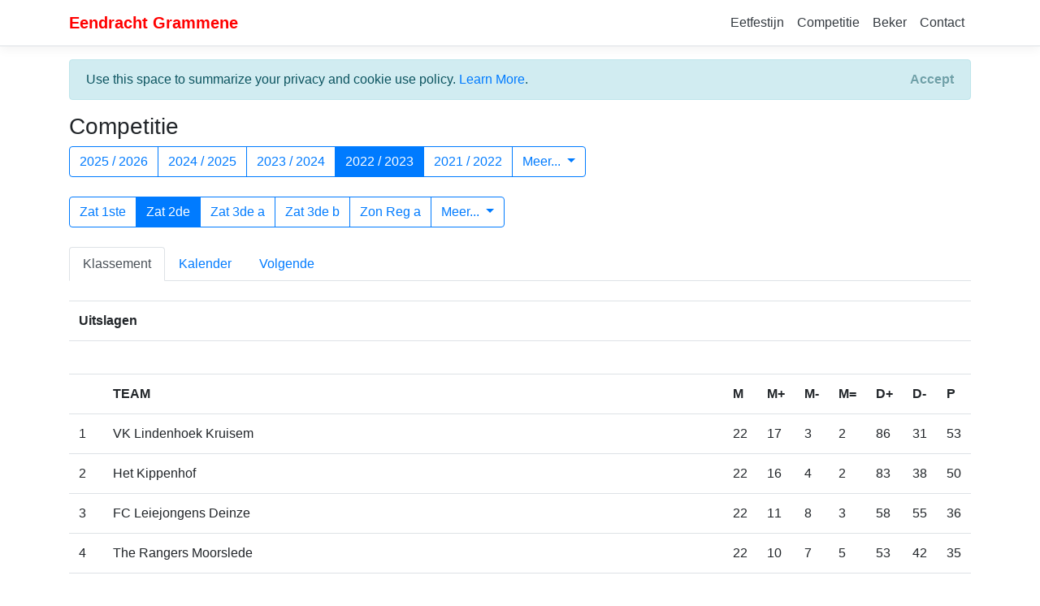

--- FILE ---
content_type: text/html; charset=utf-8
request_url: https://www.eendrachtgrammene.be/Vlvb?SeasonKey=20222023
body_size: 42404
content:
<!DOCTYPE html>
<html>
<head>
    <meta charset="utf-8" />
    <meta name="viewport" content="width=device-width, initial-scale=1.0" />
    <title>Eendracht Grammene - Competitie</title>

    
    
        <link rel="stylesheet" href="https://cdnjs.cloudflare.com/ajax/libs/twitter-bootstrap/4.6.0/css/bootstrap.min.css"
              integrity="sha512-P5MgMn1jBN01asBgU0z60Qk4QxiXo86+wlFahKrsQf37c9cro517WzVSPPV1tDKzhku2iJ2FVgL67wG03SGnNA=="
              crossorigin="anonymous" referrerpolicy="no-referrer" />
        <link rel="stylesheet" href="https://cdnjs.cloudflare.com/ajax/libs/jqueryui/1.12.1/themes/base/jquery-ui.min.css"
              integrity="sha512-okE4owXD0kfXzgVXBzCDIiSSlpXn3tJbNodngsTnIYPJWjuYhtJ+qMoc0+WUwLHeOwns0wm57Ka903FqQKM1sA=="
              crossorigin="anonymous" />
    
    <link rel="stylesheet" href="/css/site.css?v=79027eB9oGVrAmbrD8ZEN316wBiLRiF0KOsjvoQ_qyE" />
</head>
<body>
    <header>
        <nav class="navbar navbar-expand-sm navbar-toggleable-sm navbar-light bg-white border-bottom box-shadow mb-3">
            <div class="container">
                <a class="navbar-brand" href="/"><strong style="color:Red;">Eendracht Grammene</strong></a>
                <button class="navbar-toggler" type="button" data-toggle="collapse" data-target=".navbar-collapse" aria-controls="navbarSupportedContent"
                        aria-expanded="false" aria-label="Toggle navigation">
                    <span class="navbar-toggler-icon"></span>
                </button>
                <div class="navbar-collapse collapse d-sm-inline-flex flex-sm-row-reverse">
                    <ul class="navbar-nav">
    <li class="nav-item">
        <a class="nav-link text-dark" href="/eetfestijn">Eetfestijn</a>
    </li>
    <li class="nav-item">
        <a class="nav-link text-dark" href="/competitie">Competitie</a>
    </li>
    <li class="nav-item">
        <a class="nav-link text-dark" href="/beker">Beker</a>
    </li>
    <li class="nav-item">
        <a class="nav-link text-dark" href="/contact">Contact</a>
    </li>
</ul>
                    <ul class="navbar-nav flex-grow-1">
                        <li class="nav-item">
                        </li>
                    </ul>
                </div>
            </div>
        </nav>
    </header>
    <div class="container">
        

    <div id="cookieConsent" class="alert alert-info alert-dismissible fade show" role="alert">
        Use this space to summarize your privacy and cookie use policy. <a href="/home/privacy">Learn More</a>.
        <button type="button" class="accept-policy close" data-dismiss="alert" aria-label="Close" data-cookie-string=".AspNet.Consent=yes; expires=Thu, 14 Jan 2027 09:55:49 GMT; path=/; secure; samesite=none">
            <span aria-hidden="true">Accept</span>
        </button>
    </div>
    <script>
        (function () {
            var button = document.querySelector("#cookieConsent button[data-cookie-string]");
            button.addEventListener("click", function (event) {
                document.cookie = button.dataset.cookieString;
            }, false);
        })();
    </script>

        <main role="main" class="pb-3">
            
<div class="row">
    <div class="col-md-12">
        <h3>Competitie</h3>
    </div>
</div>
<div class="row">
    <div class="col-md-12">
        <div class="btn-group" role="group" aria-label="Seizoenen">
                <a class="btn btn-outline-primary " href="/competitie?SeasonKey=20252026">2025 / 2026</a>
                <a class="btn btn-outline-primary " href="/competitie?SeasonKey=20242025">2024 / 2025</a>
                <a class="btn btn-outline-primary " href="/competitie?SeasonKey=20232024">2023 / 2024</a>
                <a class="btn btn-outline-primary active" href="/competitie?SeasonKey=20222023">2022 / 2023</a>
                <a class="btn btn-outline-primary " href="/competitie?SeasonKey=20212022">2021 / 2022</a>
            <div class="btn-group" role="group">
                <button type="button" class="btn btn-outline-primary dropdown-toggle" data-toggle="dropdown" aria-expanded="false">
                    Meer...
                </button>
                <div class="dropdown-menu">
                        <a class="dropdown-item" href="/competitie?SeasonKey=20202021">2020 / 2021</a>
                        <a class="dropdown-item" href="/competitie?SeasonKey=20192020">2019 / 2020</a>
                        <a class="dropdown-item" href="/competitie?SeasonKey=20182019">2018 / 2019</a>
                        <a class="dropdown-item" href="/competitie?SeasonKey=20172018">2017 / 2018</a>
                        <a class="dropdown-item" href="/competitie?SeasonKey=20162017">2016 / 2017</a>
                        <a class="dropdown-item" href="/competitie?SeasonKey=20152016">2015 / 2016</a>
                        <a class="dropdown-item" href="/competitie?SeasonKey=20142015">2014 / 2015</a>
                        <a class="dropdown-item" href="/competitie?SeasonKey=20132014">2013 / 2014</a>
                        <a class="dropdown-item" href="/competitie?SeasonKey=20122013">2012 / 2013</a>
                        <a class="dropdown-item" href="/competitie?SeasonKey=20112012">2011 / 2012</a>
                </div>
            </div>
        </div>
    </div>
</div>
<br />
<div class="row">
    <div class="col-md-12">
        <div class="btn-group" role="group" aria-label="Seizoenen">
                <a class="btn btn-outline-primary " href="/competitie?SeasonKey=20222023&LeagueKey=za1">Zat 1ste</a>
                <a class="btn btn-outline-primary active" href="/competitie?SeasonKey=20222023&LeagueKey=za2">Zat 2de</a>
                <a class="btn btn-outline-primary " href="/competitie?SeasonKey=20222023&LeagueKey=za3a">Zat 3de a</a>
                <a class="btn btn-outline-primary " href="/competitie?SeasonKey=20222023&LeagueKey=za3b">Zat 3de b</a>
                <a class="btn btn-outline-primary " href="/competitie?SeasonKey=20222023&LeagueKey=zorega">Zon Reg a</a>
            <div class="btn-group" role="group">
                <button type="button" class="btn btn-outline-primary dropdown-toggle" data-toggle="dropdown" aria-expanded="false">
                    Meer...
                </button>
                <div class="dropdown-menu">
                        <a class="dropdown-item" href="/competitie?SeasonKey=20222023&LeagueKey=zoregb">Zon Reg b</a>
                        <a class="dropdown-item" href="/competitie?SeasonKey=20222023&LeagueKey=zopo1">Zon PO1</a>
                        <a class="dropdown-item" href="/competitie?SeasonKey=20222023&LeagueKey=zopo2">Zon PO2</a>
                        <a class="dropdown-item" href="/competitie?SeasonKey=20222023&LeagueKey=zopo3">Zon PO3</a>
                </div>
            </div>
        </div>
    </div>
</div>
<br />
<div class="row">
    <div class="col-md-12">
        <div>
            <ul class="nav nav-tabs" role="tablist">
                <li class="nav-item active">
                    <a class="nav-link active" data-toggle="tab" href="#ranking" role="tab">Klassement</a>
                </li>
                <li class="nav-item">
                    <a class="nav-link" data-toggle="tab" href="#calendar" role="tab">Kalender</a>
                </li>
                <li class="nav-item">
                    <a class="nav-link" data-toggle="tab" href="#next" role="tab">Volgende</a>
                </li>
            </ul>
        </div>
        <div class="tab-content">
            <div class="tab-pane active" id="ranking" role="tabpanel"><br /><table class="table table-hover">
<tr>
<td colspan="8"><strong>Uitslagen</strong></td>
</tr>
<tr><td width="10%" align="center"></td><td width="10%" align="center"></td><td width="10%" align="center"></td><td width="30%" align="right"></td><td width="4%" align="right"></td><td width="2%" align="center"></td><td width="4%" align="left"></td><td width="30%" align="left"></td></tr></table><table class="table table-hover">
<tr>
<td width='40'></td><td><strong>TEAM</strong></td><td width='40'><strong>M</strong></td><td width='40'><strong>M+</strong></td><td width='40'><strong>M-</strong></td><td width='40'><strong>M=</strong></td><td width='40'><strong>D+</strong></td><td width='40'><strong>D-</strong></td><td width='40'><strong>P</strong></td></tr>
<tr>
<td>1</td><td>VK Lindenhoek Kruisem</td><td>22</td><td>17</td><td>3</td><td>2</td><td>86</td><td>31</td><td>53</td></tr>
<tr>
<td>2</td><td>Het Kippenhof</td><td>22</td><td>16</td><td>4</td><td>2</td><td>83</td><td>38</td><td>50</td></tr>
<tr>
<td>3</td><td>FC Leiejongens Deinze</td><td>22</td><td>11</td><td>8</td><td>3</td><td>58</td><td>55</td><td>36</td></tr>
<tr>
<td>4</td><td>The Rangers Moorslede</td><td>22</td><td>10</td><td>7</td><td>5</td><td>53</td><td>42</td><td>35</td></tr>
<tr>
<td>5</td><td>Olympic Comines</td><td>22</td><td>9</td><td>10</td><td>3</td><td>50</td><td>54</td><td>30</td></tr>
<tr>
<td>6</td><td>FC De Zandvlooi Kruish.</td><td>22</td><td>9</td><td>10</td><td>3</td><td>40</td><td>56</td><td>30</td></tr>
<tr>
<td>7</td><td>FC 't Fonteintje Beveren Leie</td><td>22</td><td>9</td><td>12</td><td>1</td><td>40</td><td>53</td><td>28</td></tr>
<tr>
<td>8</td><td><strong style="color:#3D368B;">Sporting Grammene</strong></td><td>22</td><td>7</td><td>9</td><td>6</td><td>44</td><td>48</td><td>27</td></tr>
<tr>
<td>9</td><td>FC Par Hasard Anzegem</td><td>22</td><td>7</td><td>13</td><td>2</td><td>42</td><td>54</td><td>23</td></tr>
<tr>
<td>10</td><td>SEV 92 St Eloois-Vijve</td><td>22</td><td>6</td><td>11</td><td>5</td><td>38</td><td>48</td><td>23</td></tr>
<tr>
<td>11</td><td><strong style="color:Red;">Eendracht Grammene</strong></td><td>22</td><td>6</td><td>11</td><td>5</td><td>42</td><td>55</td><td>23</td></tr>
<tr>
<td>12</td><td>Telstarboys Nazareth</td><td>22</td><td>6</td><td>15</td><td>1</td><td>40</td><td>82</td><td>19</td></tr>
</table></div>
            <div class="tab-pane" id="calendar" role="tabpanel"><br /><table class="table table-hover">
<tr>
<td colspan="8"><strong>Matchday 1</strong></td>
</tr>
<tr>
<td>2011</td><td>03/09/22</td><td>14:00</td><td>Het Kippenhof</td>
<td>6</td>
<td>-</td>
<td>1</td>
<td>FC Par Hasard Anzegem</td>
</tr>
<tr>
<td>2012</td><td>03/09/22</td><td>14:30</td><td>Telstarboys Nazareth</td>
<td>1</td>
<td>-</td>
<td>5</td>
<td>VK Lindenhoek Kruisem</td>
</tr>
<tr>
<td>2013</td><td>03/09/22</td><td>14:30</td><td><strong style="color:Red;">Eendracht Grammene</strong></td>
<td>0</td>
<td>-</td>
<td>5</td>
<td>The Rangers Moorslede</td>
</tr>
<tr>
<td>2014</td><td>03/09/22</td><td>00:00</td><td>Olympic Comines</td>
<td>&nbsp;</td>
<td>-</td>
<td>&nbsp;</td>
<td>BYE</td>
</tr>
<tr>
<td>2015</td><td>03/09/22</td><td>00:00</td><td>BYE</td>
<td>&nbsp;</td>
<td>-</td>
<td>&nbsp;</td>
<td>FC De Zandvlooi Kruish.</td>
</tr>
<tr>
<td>2016</td><td>03/09/22</td><td>14:30</td><td>FC 't Fonteintje Beveren Leie</td>
<td>5</td>
<td>-</td>
<td>1</td>
<td><strong style="color:#3D368B;">Sporting Grammene</strong></td>
</tr>
<tr>
<td>2017</td><td>03/09/22</td><td>15:00</td><td>FC Leiejongens Deinze</td>
<td>2</td>
<td>-</td>
<td>2</td>
<td>SEV 92 St Eloois-Vijve</td>
</tr>

<tr>
<td colspan="8"><strong>Matchday 2</strong></td>
</tr>
<tr>
<td>2021</td><td>10/09/22</td><td>14:30</td><td>VK Lindenhoek Kruisem</td>
<td>1</td>
<td>-</td>
<td>1</td>
<td>Het Kippenhof</td>
</tr>
<tr>
<td>2022</td><td>10/09/22</td><td>14:30</td><td>FC Par Hasard Anzegem</td>
<td>1</td>
<td>-</td>
<td>2</td>
<td>FC Leiejongens Deinze</td>
</tr>
<tr>
<td>2023</td><td>10/09/22</td><td>14:30</td><td>The Rangers Moorslede</td>
<td>2</td>
<td>-</td>
<td>0</td>
<td>Telstarboys Nazareth</td>
</tr>
<tr>
<td>2024</td><td>10/09/22</td><td>15:00</td><td>FC De Zandvlooi Kruish.</td>
<td>1</td>
<td>-</td>
<td>1</td>
<td><strong style="color:Red;">Eendracht Grammene</strong></td>
</tr>
<tr>
<td>2025</td><td>10/09/22</td><td>00:00</td><td>BYE</td>
<td>&nbsp;</td>
<td>-</td>
<td>&nbsp;</td>
<td>BYE</td>
</tr>
<tr>
<td>2026</td><td>10/09/22</td><td>14:30</td><td><strong style="color:#3D368B;">Sporting Grammene</strong></td>
<td>2</td>
<td>-</td>
<td>2</td>
<td>Olympic Comines</td>
</tr>
<tr>
<td>2027</td><td>10/09/22</td><td>14:30</td><td>SEV 92 St Eloois-Vijve</td>
<td>4</td>
<td>-</td>
<td>1</td>
<td>FC 't Fonteintje Beveren Leie</td>
</tr>

<tr>
<td colspan="8"><strong>Matchday 3</strong></td>
</tr>
<tr>
<td>2031</td><td>17/09/22</td><td>14:00</td><td>Het Kippenhof</td>
<td>1</td>
<td>-</td>
<td>2</td>
<td>The Rangers Moorslede</td>
</tr>
<tr>
<td>2032</td><td>17/09/22</td><td>14:30</td><td>VK Lindenhoek Kruisem</td>
<td>5</td>
<td>-</td>
<td>3</td>
<td>FC Par Hasard Anzegem</td>
</tr>
<tr>
<td>2033</td><td>17/09/22</td><td>14:30</td><td>Telstarboys Nazareth</td>
<td>2</td>
<td>-</td>
<td>4</td>
<td>FC De Zandvlooi Kruish.</td>
</tr>
<tr>
<td>2034</td><td>17/09/22</td><td>00:00</td><td><strong style="color:Red;">Eendracht Grammene</strong></td>
<td>&nbsp;</td>
<td>-</td>
<td>&nbsp;</td>
<td>BYE</td>
</tr>
<tr>
<td>2035</td><td>17/09/22</td><td>00:00</td><td>BYE</td>
<td>&nbsp;</td>
<td>-</td>
<td>&nbsp;</td>
<td><strong style="color:#3D368B;">Sporting Grammene</strong></td>
</tr>
<tr>
<td>2036</td><td>17/09/22</td><td>14:30</td><td>Olympic Comines</td>
<td>5</td>
<td>-</td>
<td>0</td>
<td>SEV 92 St Eloois-Vijve</td>
</tr>
<tr>
<td>2037</td><td>17/09/22</td><td>14:30</td><td>FC 't Fonteintje Beveren Leie</td>
<td>3</td>
<td>-</td>
<td>0</td>
<td>FC Leiejongens Deinze</td>
</tr>

<tr>
<td colspan="8"><strong>Matchday 4</strong></td>
</tr>
<tr>
<td>2041</td><td>24/09/22</td><td>15:00</td><td>FC De Zandvlooi Kruish.</td>
<td>2</td>
<td>-</td>
<td>1</td>
<td>Het Kippenhof</td>
</tr>
<tr>
<td>2042</td><td>24/09/22</td><td>14:00</td><td>FC Par Hasard Anzegem</td>
<td>1</td>
<td>-</td>
<td>2</td>
<td>FC 't Fonteintje Beveren Leie</td>
</tr>
<tr>
<td>2043</td><td>24/09/22</td><td>00:00</td><td>BYE</td>
<td>&nbsp;</td>
<td>-</td>
<td>&nbsp;</td>
<td>Telstarboys Nazareth</td>
</tr>
<tr>
<td>2044</td><td>24/09/22</td><td>14:30</td><td>The Rangers Moorslede</td>
<td>2</td>
<td>-</td>
<td>5</td>
<td>VK Lindenhoek Kruisem</td>
</tr>
<tr>
<td>2045</td><td>24/09/22</td><td>14:30</td><td><strong style="color:#3D368B;">Sporting Grammene</strong></td>
<td>2</td>
<td>-</td>
<td>1</td>
<td><strong style="color:Red;">Eendracht Grammene</strong></td>
</tr>
<tr>
<td>2046</td><td>24/09/22</td><td>00:00</td><td>SEV 92 St Eloois-Vijve</td>
<td>&nbsp;</td>
<td>-</td>
<td>&nbsp;</td>
<td>BYE</td>
</tr>
<tr>
<td>2047</td><td>24/09/22</td><td>15:00</td><td>FC Leiejongens Deinze</td>
<td>1</td>
<td>-</td>
<td>2</td>
<td>Olympic Comines</td>
</tr>

<tr>
<td colspan="8"><strong>Matchday 5</strong></td>
</tr>
<tr>
<td>2051</td><td>01/10/22</td><td>00:00</td><td>Het Kippenhof</td>
<td>&nbsp;</td>
<td>-</td>
<td>&nbsp;</td>
<td>BYE</td>
</tr>
<tr>
<td>2052</td><td>01/10/22</td><td>14:30</td><td>The Rangers Moorslede</td>
<td>1</td>
<td>-</td>
<td>2</td>
<td>FC Par Hasard Anzegem</td>
</tr>
<tr>
<td>2053</td><td>01/10/22</td><td>14:30</td><td>Telstarboys Nazareth</td>
<td>6</td>
<td>-</td>
<td>1</td>
<td><strong style="color:#3D368B;">Sporting Grammene</strong></td>
</tr>
<tr>
<td>2054</td><td>01/10/22</td><td>14:30</td><td>VK Lindenhoek Kruisem</td>
<td>0</td>
<td>-</td>
<td>0</td>
<td>FC De Zandvlooi Kruish.</td>
</tr>
<tr>
<td>2055</td><td>01/10/22</td><td>14:30</td><td><strong style="color:Red;">Eendracht Grammene</strong></td>
<td>1</td>
<td>-</td>
<td>1</td>
<td>SEV 92 St Eloois-Vijve</td>
</tr>
<tr>
<td>2056</td><td>01/10/22</td><td>00:00</td><td>BYE</td>
<td>&nbsp;</td>
<td>-</td>
<td>&nbsp;</td>
<td>FC Leiejongens Deinze</td>
</tr>
<tr>
<td>2057</td><td>01/10/22</td><td>14:30</td><td>Olympic Comines</td>
<td>5</td>
<td>-</td>
<td>2</td>
<td>FC 't Fonteintje Beveren Leie</td>
</tr>

<tr>
<td colspan="8"><strong>Matchday 6</strong></td>
</tr>
<tr>
<td>2061</td><td>08/10/22</td><td>14:30</td><td><strong style="color:#3D368B;">Sporting Grammene</strong></td>
<td>4</td>
<td>-</td>
<td>0</td>
<td>Het Kippenhof</td>
</tr>
<tr>
<td>2062</td><td>08/10/22</td><td>14:00</td><td>FC Par Hasard Anzegem</td>
<td>3</td>
<td>-</td>
<td>3</td>
<td>Olympic Comines</td>
</tr>
<tr>
<td>2063</td><td>08/10/22</td><td>14:30</td><td>SEV 92 St Eloois-Vijve</td>
<td>3</td>
<td>-</td>
<td>0</td>
<td>Telstarboys Nazareth</td>
</tr>
<tr>
<td>2064</td><td>08/10/22</td><td>00:00</td><td>BYE</td>
<td>&nbsp;</td>
<td>-</td>
<td>&nbsp;</td>
<td>VK Lindenhoek Kruisem</td>
</tr>
<tr>
<td>2065</td><td>08/10/22</td><td>15:00</td><td>FC Leiejongens Deinze</td>
<td>2</td>
<td>-</td>
<td>0</td>
<td><strong style="color:Red;">Eendracht Grammene</strong></td>
</tr>
<tr>
<td>2066</td><td>08/10/22</td><td>00:00</td><td>FC 't Fonteintje Beveren Leie</td>
<td>&nbsp;</td>
<td>-</td>
<td>&nbsp;</td>
<td>BYE</td>
</tr>
<tr>
<td>2067</td><td>08/10/22</td><td>15:00</td><td>FC De Zandvlooi Kruish.</td>
<td>4</td>
<td>-</td>
<td>0</td>
<td>The Rangers Moorslede</td>
</tr>

<tr>
<td colspan="8"><strong>Matchday 7</strong></td>
</tr>
<tr>
<td>2071</td><td>15/10/22</td><td>14:00</td><td>Het Kippenhof</td>
<td>5</td>
<td>-</td>
<td>0</td>
<td>SEV 92 St Eloois-Vijve</td>
</tr>
<tr>
<td>2072</td><td>15/10/22</td><td>15:00</td><td>FC De Zandvlooi Kruish.</td>
<td>3</td>
<td>-</td>
<td>2</td>
<td>FC Par Hasard Anzegem</td>
</tr>
<tr>
<td>2073</td><td>15/10/22</td><td>14:30</td><td>Telstarboys Nazareth</td>
<td>4</td>
<td>-</td>
<td>1</td>
<td>FC Leiejongens Deinze</td>
</tr>
<tr>
<td>2074</td><td>15/10/22</td><td>14:30</td><td>VK Lindenhoek Kruisem</td>
<td>3</td>
<td>-</td>
<td>1</td>
<td><strong style="color:#3D368B;">Sporting Grammene</strong></td>
</tr>
<tr>
<td>2075</td><td>15/10/22</td><td>14:30</td><td><strong style="color:Red;">Eendracht Grammene</strong></td>
<td>1</td>
<td>-</td>
<td>4</td>
<td>FC 't Fonteintje Beveren Leie</td>
</tr>
<tr>
<td>2076</td><td>15/10/22</td><td>00:00</td><td>The Rangers Moorslede</td>
<td>&nbsp;</td>
<td>-</td>
<td>&nbsp;</td>
<td>BYE</td>
</tr>
<tr>
<td>2077</td><td>15/10/22</td><td>00:00</td><td>BYE</td>
<td>&nbsp;</td>
<td>-</td>
<td>&nbsp;</td>
<td>Olympic Comines</td>
</tr>

<tr>
<td colspan="8"><strong>Matchday 8</strong></td>
</tr>
<tr>
<td>2081</td><td>22/10/22</td><td>15:00</td><td>FC Leiejongens Deinze</td>
<td>4</td>
<td>-</td>
<td>4</td>
<td>Het Kippenhof</td>
</tr>
<tr>
<td>2082</td><td>22/10/22</td><td>00:00</td><td>FC Par Hasard Anzegem</td>
<td>&nbsp;</td>
<td>-</td>
<td>&nbsp;</td>
<td>BYE</td>
</tr>
<tr>
<td>2083</td><td>22/10/22</td><td>14:30</td><td>FC 't Fonteintje Beveren Leie</td>
<td>3</td>
<td>-</td>
<td>3</td>
<td>Telstarboys Nazareth</td>
</tr>
<tr>
<td>2084</td><td>22/10/22</td><td>14:30</td><td>SEV 92 St Eloois-Vijve</td>
<td>2</td>
<td>-</td>
<td>5</td>
<td>VK Lindenhoek Kruisem</td>
</tr>
<tr>
<td>2085</td><td>22/10/22</td><td>14:30</td><td>Olympic Comines</td>
<td>5</td>
<td>-</td>
<td>0</td>
<td><strong style="color:Red;">Eendracht Grammene</strong></td>
</tr>
<tr>
<td>2086</td><td>22/10/22</td><td>00:00</td><td>BYE</td>
<td>&nbsp;</td>
<td>-</td>
<td>&nbsp;</td>
<td>FC De Zandvlooi Kruish.</td>
</tr>
<tr>
<td>2087</td><td>22/10/22</td><td>14:30</td><td><strong style="color:#3D368B;">Sporting Grammene</strong></td>
<td>1</td>
<td>-</td>
<td>1</td>
<td>The Rangers Moorslede</td>
</tr>

<tr>
<td colspan="8"><strong>Matchday 9</strong></td>
</tr>
<tr>
<td>2091</td><td>29/10/22</td><td>14:00</td><td>Het Kippenhof</td>
<td>3</td>
<td>-</td>
<td>1</td>
<td>FC 't Fonteintje Beveren Leie</td>
</tr>
<tr>
<td>2092</td><td>29/10/22</td><td>00:00</td><td>BYE</td>
<td>&nbsp;</td>
<td>-</td>
<td>&nbsp;</td>
<td>FC Par Hasard Anzegem</td>
</tr>
<tr>
<td>2093</td><td>29/10/22</td><td>14:30</td><td>Telstarboys Nazareth</td>
<td>1</td>
<td>-</td>
<td>4</td>
<td>Olympic Comines</td>
</tr>
<tr>
<td>2094</td><td>29/10/22</td><td>14:30</td><td>VK Lindenhoek Kruisem</td>
<td>8</td>
<td>-</td>
<td>0</td>
<td>FC Leiejongens Deinze</td>
</tr>
<tr>
<td>2095</td><td>29/10/22</td><td>00:00</td><td><strong style="color:Red;">Eendracht Grammene</strong></td>
<td>&nbsp;</td>
<td>-</td>
<td>&nbsp;</td>
<td>BYE</td>
</tr>
<tr>
<td>2096</td><td>29/10/22</td><td>14:30</td><td>The Rangers Moorslede</td>
<td>1</td>
<td>-</td>
<td>1</td>
<td>SEV 92 St Eloois-Vijve</td>
</tr>
<tr>
<td>2097</td><td>29/10/22</td><td>15:00</td><td>FC De Zandvlooi Kruish.</td>
<td>1</td>
<td>-</td>
<td>4</td>
<td><strong style="color:#3D368B;">Sporting Grammene</strong></td>
</tr>

<tr>
<td colspan="8"><strong>Matchday 10</strong></td>
</tr>
<tr>
<td>2101</td><td>05/11/22</td><td>14:30</td><td>Olympic Comines</td>
<td>0</td>
<td>-</td>
<td>5</td>
<td>Het Kippenhof</td>
</tr>
<tr>
<td>2102</td><td>05/11/22</td><td>14:30</td><td>FC Par Hasard Anzegem</td>
<td>1</td>
<td>-</td>
<td>1</td>
<td><strong style="color:Red;">Eendracht Grammene</strong></td>
</tr>
<tr>
<td>2103</td><td>05/11/22</td><td>00:00</td><td>BYE</td>
<td>&nbsp;</td>
<td>-</td>
<td>&nbsp;</td>
<td>Telstarboys Nazareth</td>
</tr>
<tr>
<td>2104</td><td>05/11/22</td><td>14:30</td><td>FC 't Fonteintje Beveren Leie</td>
<td>0</td>
<td>-</td>
<td>2</td>
<td>VK Lindenhoek Kruisem</td>
</tr>
<tr>
<td>2105</td><td>05/11/22</td><td>00:00</td><td><strong style="color:#3D368B;">Sporting Grammene</strong></td>
<td>&nbsp;</td>
<td>-</td>
<td>&nbsp;</td>
<td>BYE</td>
</tr>
<tr>
<td>2106</td><td>05/11/22</td><td>15:00</td><td>FC Leiejongens Deinze</td>
<td>4</td>
<td>-</td>
<td>1</td>
<td>The Rangers Moorslede</td>
</tr>
<tr>
<td>2107</td><td>05/11/22</td><td>14:30</td><td>SEV 92 St Eloois-Vijve</td>
<td>0</td>
<td>-</td>
<td>1</td>
<td>FC De Zandvlooi Kruish.</td>
</tr>

<tr>
<td colspan="8"><strong>Matchday 11</strong></td>
</tr>
<tr>
<td>2111</td><td>12/11/22</td><td>00:00</td><td>Het Kippenhof</td>
<td>&nbsp;</td>
<td>-</td>
<td>&nbsp;</td>
<td>BYE</td>
</tr>
<tr>
<td>2112</td><td>12/11/22</td><td>14:30</td><td><strong style="color:#3D368B;">Sporting Grammene</strong></td>
<td>6</td>
<td>-</td>
<td>0</td>
<td>FC Par Hasard Anzegem</td>
</tr>
<tr>
<td>2113</td><td>12/11/22</td><td>14:30</td><td>Telstarboys Nazareth</td>
<td>3</td>
<td>-</td>
<td>4</td>
<td><strong style="color:Red;">Eendracht Grammene</strong></td>
</tr>
<tr>
<td>2114</td><td>12/11/22</td><td>14:30</td><td>VK Lindenhoek Kruisem</td>
<td>3</td>
<td>-</td>
<td>2</td>
<td>Olympic Comines</td>
</tr>
<tr>
<td>2115</td><td>12/11/22</td><td>00:00</td><td>BYE</td>
<td>&nbsp;</td>
<td>-</td>
<td>&nbsp;</td>
<td>SEV 92 St Eloois-Vijve</td>
</tr>
<tr>
<td>2116</td><td>12/11/22</td><td>14:30</td><td>The Rangers Moorslede</td>
<td>4</td>
<td>-</td>
<td>1</td>
<td>FC 't Fonteintje Beveren Leie</td>
</tr>
<tr>
<td>2117</td><td>12/11/22</td><td>15:00</td><td>FC De Zandvlooi Kruish.</td>
<td>3</td>
<td>-</td>
<td>2</td>
<td>FC Leiejongens Deinze</td>
</tr>

<tr>
<td colspan="8"><strong>Matchday 12</strong></td>
</tr>
<tr>
<td>2121</td><td>19/11/22</td><td>14:30</td><td><strong style="color:Red;">Eendracht Grammene</strong></td>
<td>1</td>
<td>-</td>
<td>3</td>
<td>Het Kippenhof</td>
</tr>
<tr>
<td>2122</td><td>19/11/22</td><td>14:30</td><td>FC Par Hasard Anzegem</td>
<td>5</td>
<td>-</td>
<td>0</td>
<td>Telstarboys Nazareth</td>
</tr>
<tr>
<td>2123</td><td>19/11/22</td><td>00:00</td><td>BYE</td>
<td>&nbsp;</td>
<td>-</td>
<td>&nbsp;</td>
<td>VK Lindenhoek Kruisem</td>
</tr>
<tr>
<td>2124</td><td>19/11/22</td><td>00:00</td><td>FC Leiejongens Deinze</td>
<td>&nbsp;</td>
<td>-</td>
<td>&nbsp;</td>
<td>BYE</td>
</tr>
<tr>
<td>2125</td><td>19/11/22</td><td>14:30</td><td>Olympic Comines</td>
<td>2</td>
<td>-</td>
<td>2</td>
<td>The Rangers Moorslede</td>
</tr>
<tr>
<td>2126</td><td>19/11/22</td><td>14:30</td><td>SEV 92 St Eloois-Vijve</td>
<td>2</td>
<td>-</td>
<td>2</td>
<td><strong style="color:#3D368B;">Sporting Grammene</strong></td>
</tr>
<tr>
<td>2127</td><td>19/11/22</td><td>14:30</td><td>FC 't Fonteintje Beveren Leie</td>
<td>5</td>
<td>-</td>
<td>1</td>
<td>FC De Zandvlooi Kruish.</td>
</tr>

<tr>
<td colspan="8"><strong>Matchday 13</strong></td>
</tr>
<tr>
<td>2131</td><td>03/12/22</td><td>14:00</td><td>Het Kippenhof</td>
<td>7</td>
<td>-</td>
<td>0</td>
<td>Telstarboys Nazareth</td>
</tr>
<tr>
<td>2132</td><td>03/12/22</td><td>14:30</td><td>SEV 92 St Eloois-Vijve</td>
<td>2</td>
<td>-</td>
<td>3</td>
<td>FC Par Hasard Anzegem</td>
</tr>
<tr>
<td>2133</td><td>03/12/22</td><td>14:30</td><td>VK Lindenhoek Kruisem</td>
<td>6</td>
<td>-</td>
<td>3</td>
<td><strong style="color:Red;">Eendracht Grammene</strong></td>
</tr>
<tr>
<td>2134</td><td>03/12/22</td><td>00:00</td><td>BYE</td>
<td>&nbsp;</td>
<td>-</td>
<td>&nbsp;</td>
<td>FC 't Fonteintje Beveren Leie</td>
</tr>
<tr>
<td>2135</td><td>03/12/22</td><td>00:00</td><td>The Rangers Moorslede</td>
<td>&nbsp;</td>
<td>-</td>
<td>&nbsp;</td>
<td>BYE</td>
</tr>
<tr>
<td>2136</td><td>03/12/22</td><td>14:30</td><td><strong style="color:#3D368B;">Sporting Grammene</strong></td>
<td>0</td>
<td>-</td>
<td>3</td>
<td>FC Leiejongens Deinze</td>
</tr>
<tr>
<td>2137</td><td>03/12/22</td><td>14:30</td><td>FC De Zandvlooi Kruish.</td>
<td>5</td>
<td>-</td>
<td>0</td>
<td>Olympic Comines</td>
</tr>

<tr>
<td colspan="8"><strong>Matchday 14</strong></td>
</tr>
<tr>
<td>2141</td><td>10/12/22</td><td>14:30</td><td>FC Par Hasard Anzegem</td>
<td>1</td>
<td>-</td>
<td>3</td>
<td>Het Kippenhof</td>
</tr>
<tr>
<td>2142</td><td>10/12/22</td><td>14:30</td><td>VK Lindenhoek Kruisem</td>
<td>8</td>
<td>-</td>
<td>1</td>
<td>Telstarboys Nazareth</td>
</tr>
<tr>
<td>2143</td><td>10/12/22</td><td>14:30</td><td>The Rangers Moorslede</td>
<td>2</td>
<td>-</td>
<td>2</td>
<td><strong style="color:Red;">Eendracht Grammene</strong></td>
</tr>
<tr>
<td>2144</td><td>10/12/22</td><td>00:00</td><td>BYE</td>
<td>&nbsp;</td>
<td>-</td>
<td>&nbsp;</td>
<td>Olympic Comines</td>
</tr>
<tr>
<td>2145</td><td>10/12/22</td><td>00:00</td><td>FC De Zandvlooi Kruish.</td>
<td>&nbsp;</td>
<td>-</td>
<td>&nbsp;</td>
<td>BYE</td>
</tr>
<tr>
<td>2146</td><td>10/12/22</td><td>14:30</td><td><strong style="color:#3D368B;">Sporting Grammene</strong></td>
<td>2</td>
<td>-</td>
<td>1</td>
<td>FC 't Fonteintje Beveren Leie</td>
</tr>
<tr>
<td>2147</td><td>10/12/22</td><td>14:30</td><td>SEV 92 St Eloois-Vijve</td>
<td>1</td>
<td>-</td>
<td>2</td>
<td>FC Leiejongens Deinze</td>
</tr>

<tr>
<td colspan="8"><strong>Matchday 15</strong></td>
</tr>
<tr>
<td>2151</td><td>07/01/23</td><td>14:00</td><td>Het Kippenhof</td>
<td>3</td>
<td>-</td>
<td>2</td>
<td>VK Lindenhoek Kruisem</td>
</tr>
<tr>
<td>2152</td><td>07/01/23</td><td>15:00</td><td>FC Leiejongens Deinze</td>
<td>4</td>
<td>-</td>
<td>2</td>
<td>FC Par Hasard Anzegem</td>
</tr>
<tr>
<td>2153</td><td>07/01/23</td><td>14:30</td><td>Telstarboys Nazareth</td>
<td>2</td>
<td>-</td>
<td>3</td>
<td>The Rangers Moorslede</td>
</tr>
<tr>
<td>2154</td><td>07/01/23</td><td>14:30</td><td><strong style="color:Red;">Eendracht Grammene</strong></td>
<td>3</td>
<td>-</td>
<td>0</td>
<td>FC De Zandvlooi Kruish.</td>
</tr>
<tr>
<td>2155</td><td>07/01/23</td><td>00:00</td><td>BYE</td>
<td>&nbsp;</td>
<td>-</td>
<td>&nbsp;</td>
<td>BYE</td>
</tr>
<tr>
<td>2156</td><td>07/01/23</td><td>14:30</td><td>Olympic Comines</td>
<td>2</td>
<td>-</td>
<td>4</td>
<td><strong style="color:#3D368B;">Sporting Grammene</strong></td>
</tr>
<tr>
<td>2157</td><td>07/01/23</td><td>14:30</td><td>FC 't Fonteintje Beveren Leie</td>
<td>1</td>
<td>-</td>
<td>3</td>
<td>SEV 92 St Eloois-Vijve</td>
</tr>

<tr>
<td colspan="8"><strong>Matchday 16</strong></td>
</tr>
<tr>
<td>2161</td><td>14/01/23</td><td>14:30</td><td>The Rangers Moorslede</td>
<td>3</td>
<td>-</td>
<td>4</td>
<td>Het Kippenhof</td>
</tr>
<tr>
<td>2162</td><td>14/01/23</td><td>14:30</td><td>FC Par Hasard Anzegem</td>
<td>2</td>
<td>-</td>
<td>4</td>
<td>VK Lindenhoek Kruisem</td>
</tr>
<tr>
<td>2163</td><td>14/01/23</td><td>14:30</td><td>FC De Zandvlooi Kruish.</td>
<td>2</td>
<td>-</td>
<td>4</td>
<td>Telstarboys Nazareth</td>
</tr>
<tr>
<td>2164</td><td>14/01/23</td><td>00:00</td><td>BYE</td>
<td>&nbsp;</td>
<td>-</td>
<td>&nbsp;</td>
<td><strong style="color:Red;">Eendracht Grammene</strong></td>
</tr>
<tr>
<td>2165</td><td>14/01/23</td><td>00:00</td><td><strong style="color:#3D368B;">Sporting Grammene</strong></td>
<td>&nbsp;</td>
<td>-</td>
<td>&nbsp;</td>
<td>BYE</td>
</tr>
<tr>
<td>2166</td><td>14/01/23</td><td>14:30</td><td>SEV 92 St Eloois-Vijve</td>
<td>4</td>
<td>-</td>
<td>0</td>
<td>Olympic Comines</td>
</tr>
<tr>
<td>2167</td><td>14/01/23</td><td>15:00</td><td>FC Leiejongens Deinze</td>
<td>5</td>
<td>-</td>
<td>2</td>
<td>FC 't Fonteintje Beveren Leie</td>
</tr>

<tr>
<td colspan="8"><strong>Matchday 17</strong></td>
</tr>
<tr>
<td>2171</td><td>21/01/23</td><td>14:00</td><td>Het Kippenhof</td>
<td>5</td>
<td>-</td>
<td>0</td>
<td>FC De Zandvlooi Kruish.</td>
</tr>
<tr>
<td>2172</td><td>21/01/23</td><td>14:30</td><td>FC 't Fonteintje Beveren Leie</td>
<td>1</td>
<td>-</td>
<td>0</td>
<td>FC Par Hasard Anzegem</td>
</tr>
<tr>
<td>2173</td><td>21/01/23</td><td>00:00</td><td>Telstarboys Nazareth</td>
<td>&nbsp;</td>
<td>-</td>
<td>&nbsp;</td>
<td>BYE</td>
</tr>
<tr>
<td>2174</td><td>21/01/23</td><td>14:30</td><td>VK Lindenhoek Kruisem</td>
<td>1</td>
<td>-</td>
<td>3</td>
<td>The Rangers Moorslede</td>
</tr>
<tr>
<td>2175</td><td>21/01/23</td><td>14:30</td><td><strong style="color:Red;">Eendracht Grammene</strong></td>
<td>1</td>
<td>-</td>
<td>1</td>
<td><strong style="color:#3D368B;">Sporting Grammene</strong></td>
</tr>
<tr>
<td>2176</td><td>21/01/23</td><td>00:00</td><td>BYE</td>
<td>&nbsp;</td>
<td>-</td>
<td>&nbsp;</td>
<td>SEV 92 St Eloois-Vijve</td>
</tr>
<tr>
<td>2177</td><td>21/01/23</td><td>14:30</td><td>Olympic Comines</td>
<td>3</td>
<td>-</td>
<td>1</td>
<td>FC Leiejongens Deinze</td>
</tr>

<tr>
<td colspan="8"><strong>Matchday 18</strong></td>
</tr>
<tr>
<td>2181</td><td>04/02/23</td><td>00:00</td><td>BYE</td>
<td>&nbsp;</td>
<td>-</td>
<td>&nbsp;</td>
<td>Het Kippenhof</td>
</tr>
<tr>
<td>2182</td><td>04/02/23</td><td>14:30</td><td>FC Par Hasard Anzegem</td>
<td>5</td>
<td>-</td>
<td>2</td>
<td>The Rangers Moorslede</td>
</tr>
<tr>
<td>2183</td><td>04/02/23</td><td>14:30</td><td><strong style="color:#3D368B;">Sporting Grammene</strong></td>
<td>1</td>
<td>-</td>
<td>2</td>
<td>Telstarboys Nazareth</td>
</tr>
<tr>
<td>2184</td><td>04/02/23</td><td>14:30</td><td>FC De Zandvlooi Kruish.</td>
<td>0</td>
<td>-</td>
<td>2</td>
<td>VK Lindenhoek Kruisem</td>
</tr>
<tr>
<td>2185</td><td>04/02/23</td><td>14:30</td><td>SEV 92 St Eloois-Vijve</td>
<td>4</td>
<td>-</td>
<td>1</td>
<td><strong style="color:Red;">Eendracht Grammene</strong></td>
</tr>
<tr>
<td>2186</td><td>04/02/23</td><td>00:00</td><td>FC Leiejongens Deinze</td>
<td>&nbsp;</td>
<td>-</td>
<td>&nbsp;</td>
<td>BYE</td>
</tr>
<tr>
<td>2187</td><td>04/02/23</td><td>14:30</td><td>FC 't Fonteintje Beveren Leie</td>
<td>1</td>
<td>-</td>
<td>0</td>
<td>Olympic Comines</td>
</tr>

<tr>
<td colspan="8"><strong>Matchday 19</strong></td>
</tr>
<tr>
<td>2191</td><td>11/02/23</td><td>14:00</td><td>Het Kippenhof</td>
<td>0</td>
<td>-</td>
<td>5</td>
<td><strong style="color:#3D368B;">Sporting Grammene</strong></td>
</tr>
<tr>
<td>2192</td><td>11/02/23</td><td>14:30</td><td>Olympic Comines</td>
<td>2</td>
<td>-</td>
<td>0</td>
<td>FC Par Hasard Anzegem</td>
</tr>
<tr>
<td>2193</td><td>11/02/23</td><td>14:30</td><td>Telstarboys Nazareth</td>
<td>3</td>
<td>-</td>
<td>2</td>
<td>SEV 92 St Eloois-Vijve</td>
</tr>
<tr>
<td>2194</td><td>11/02/23</td><td>00:00</td><td>VK Lindenhoek Kruisem</td>
<td>&nbsp;</td>
<td>-</td>
<td>&nbsp;</td>
<td>BYE</td>
</tr>
<tr>
<td>2195</td><td>11/02/23</td><td>14:30</td><td><strong style="color:Red;">Eendracht Grammene</strong></td>
<td>3</td>
<td>-</td>
<td>4</td>
<td>FC Leiejongens Deinze</td>
</tr>
<tr>
<td>2196</td><td>11/02/23</td><td>00:00</td><td>BYE</td>
<td>&nbsp;</td>
<td>-</td>
<td>&nbsp;</td>
<td>FC 't Fonteintje Beveren Leie</td>
</tr>
<tr>
<td>2197</td><td>11/02/23</td><td>14:30</td><td>The Rangers Moorslede</td>
<td>10</td>
<td>-</td>
<td>2</td>
<td>FC De Zandvlooi Kruish.</td>
</tr>

<tr>
<td colspan="8"><strong>Matchday 20</strong></td>
</tr>
<tr>
<td>2201</td><td>18/02/23</td><td>14:30</td><td>SEV 92 St Eloois-Vijve</td>
<td>1</td>
<td>-</td>
<td>5</td>
<td>Het Kippenhof</td>
</tr>
<tr>
<td>2202</td><td>18/02/23</td><td>14:30</td><td>FC Par Hasard Anzegem</td>
<td>0</td>
<td>-</td>
<td>3</td>
<td>FC De Zandvlooi Kruish.</td>
</tr>
<tr>
<td>2203</td><td>18/02/23</td><td>15:00</td><td>FC Leiejongens Deinze</td>
<td>4</td>
<td>-</td>
<td>1</td>
<td>Telstarboys Nazareth</td>
</tr>
<tr>
<td>2204</td><td>18/02/23</td><td>14:30</td><td><strong style="color:#3D368B;">Sporting Grammene</strong></td>
<td>1</td>
<td>-</td>
<td>6</td>
<td>VK Lindenhoek Kruisem</td>
</tr>
<tr>
<td>2205</td><td>18/02/23</td><td>14:30</td><td>FC 't Fonteintje Beveren Leie</td>
<td>1</td>
<td>-</td>
<td>0</td>
<td><strong style="color:Red;">Eendracht Grammene</strong></td>
</tr>
<tr>
<td>2206</td><td>18/02/23</td><td>00:00</td><td>BYE</td>
<td>&nbsp;</td>
<td>-</td>
<td>&nbsp;</td>
<td>The Rangers Moorslede</td>
</tr>
<tr>
<td>2207</td><td>18/02/23</td><td>00:00</td><td>Olympic Comines</td>
<td>&nbsp;</td>
<td>-</td>
<td>&nbsp;</td>
<td>BYE</td>
</tr>

<tr>
<td colspan="8"><strong>Matchday 21</strong></td>
</tr>
<tr>
<td>2211</td><td>04/03/23</td><td>14:00</td><td>Het Kippenhof</td>
<td>6</td>
<td>-</td>
<td>3</td>
<td>FC Leiejongens Deinze</td>
</tr>
<tr>
<td>2212</td><td>04/03/23</td><td>00:00</td><td>BYE</td>
<td>&nbsp;</td>
<td>-</td>
<td>&nbsp;</td>
<td>FC Par Hasard Anzegem</td>
</tr>
<tr>
<td>2213</td><td>04/03/23</td><td>14:30</td><td>Telstarboys Nazareth</td>
<td>4</td>
<td>-</td>
<td>3</td>
<td>FC 't Fonteintje Beveren Leie</td>
</tr>
<tr>
<td>2214</td><td>04/03/23</td><td>14:30</td><td>VK Lindenhoek Kruisem</td>
<td>5</td>
<td>-</td>
<td>0</td>
<td>SEV 92 St Eloois-Vijve</td>
</tr>
<tr>
<td>2215</td><td>04/03/23</td><td>14:30</td><td><strong style="color:Red;">Eendracht Grammene</strong></td>
<td>5</td>
<td>-</td>
<td>1</td>
<td>Olympic Comines</td>
</tr>
<tr>
<td>2216</td><td>04/03/23</td><td>00:00</td><td>FC De Zandvlooi Kruish.</td>
<td>&nbsp;</td>
<td>-</td>
<td>&nbsp;</td>
<td>BYE</td>
</tr>
<tr>
<td>2217</td><td>04/03/23</td><td>14:30</td><td>The Rangers Moorslede</td>
<td>1</td>
<td>-</td>
<td>0</td>
<td><strong style="color:#3D368B;">Sporting Grammene</strong></td>
</tr>

<tr>
<td colspan="8"><strong>Matchday 22</strong></td>
</tr>
<tr>
<td>2221</td><td>11/03/23</td><td>14:30</td><td>FC 't Fonteintje Beveren Leie</td>
<td>0</td>
<td>-</td>
<td>3</td>
<td>Het Kippenhof</td>
</tr>
<tr>
<td>2222</td><td>11/03/23</td><td>00:00</td><td>FC Par Hasard Anzegem</td>
<td>&nbsp;</td>
<td>-</td>
<td>&nbsp;</td>
<td>BYE</td>
</tr>
<tr>
<td>2223</td><td>11/03/23</td><td>14:30</td><td>Olympic Comines</td>
<td>5</td>
<td>-</td>
<td>0</td>
<td>Telstarboys Nazareth</td>
</tr>
<tr>
<td>2224</td><td>11/03/23</td><td>15:00</td><td>FC Leiejongens Deinze</td>
<td>1</td>
<td>-</td>
<td>2</td>
<td>VK Lindenhoek Kruisem</td>
</tr>
<tr>
<td>2225</td><td>11/03/23</td><td>00:00</td><td>BYE</td>
<td>&nbsp;</td>
<td>-</td>
<td>&nbsp;</td>
<td><strong style="color:Red;">Eendracht Grammene</strong></td>
</tr>
<tr>
<td>2226</td><td>11/03/23</td><td>14:30</td><td>SEV 92 St Eloois-Vijve</td>
<td>3</td>
<td>-</td>
<td>0</td>
<td>The Rangers Moorslede</td>
</tr>
<tr>
<td>2227</td><td>11/03/23</td><td>14:30</td><td><strong style="color:#3D368B;">Sporting Grammene</strong></td>
<td>1</td>
<td>-</td>
<td>1</td>
<td>FC De Zandvlooi Kruish.</td>
</tr>

<tr>
<td colspan="8"><strong>Matchday 23</strong></td>
</tr>
<tr>
<td>2231</td><td>25/03/23</td><td>14:00</td><td>Het Kippenhof</td>
<td>6</td>
<td>-</td>
<td>1</td>
<td>Olympic Comines</td>
</tr>
<tr>
<td>2232</td><td>25/03/23</td><td>14:30</td><td><strong style="color:Red;">Eendracht Grammene</strong></td>
<td>1</td>
<td>-</td>
<td>0</td>
<td>FC Par Hasard Anzegem</td>
</tr>
<tr>
<td>2233</td><td>25/03/23</td><td>00:00</td><td>Telstarboys Nazareth</td>
<td>&nbsp;</td>
<td>-</td>
<td>&nbsp;</td>
<td>BYE</td>
</tr>
<tr>
<td>2234</td><td>25/03/23</td><td>14:30</td><td>VK Lindenhoek Kruisem</td>
<td>6</td>
<td>-</td>
<td>1</td>
<td>FC 't Fonteintje Beveren Leie</td>
</tr>
<tr>
<td>2235</td><td>25/03/23</td><td>00:00</td><td>BYE</td>
<td>&nbsp;</td>
<td>-</td>
<td>&nbsp;</td>
<td><strong style="color:#3D368B;">Sporting Grammene</strong></td>
</tr>
<tr>
<td>2236</td><td>25/03/23</td><td>14:30</td><td>The Rangers Moorslede</td>
<td>1</td>
<td>-</td>
<td>1</td>
<td>FC Leiejongens Deinze</td>
</tr>
<tr>
<td>2237</td><td>25/03/23</td><td>15:00</td><td>FC De Zandvlooi Kruish.</td>
<td>2</td>
<td>-</td>
<td>1</td>
<td>SEV 92 St Eloois-Vijve</td>
</tr>

<tr>
<td colspan="8"><strong>Matchday 24</strong></td>
</tr>
<tr>
<td>2241</td><td>15/04/23</td><td>00:00</td><td>BYE</td>
<td>&nbsp;</td>
<td>-</td>
<td>&nbsp;</td>
<td>Het Kippenhof</td>
</tr>
<tr>
<td>2242</td><td>15/04/23</td><td>14:30</td><td>FC Par Hasard Anzegem</td>
<td>3</td>
<td>-</td>
<td>1</td>
<td><strong style="color:#3D368B;">Sporting Grammene</strong></td>
</tr>
<tr>
<td>2243</td><td>15/04/23</td><td>14:30</td><td><strong style="color:Red;">Eendracht Grammene</strong></td>
<td>4</td>
<td>-</td>
<td>1</td>
<td>Telstarboys Nazareth</td>
</tr>
<tr>
<td>2244</td><td>15/04/23</td><td>14:30</td><td>Olympic Comines</td>
<td>0</td>
<td>-</td>
<td>5</td>
<td>VK Lindenhoek Kruisem</td>
</tr>
<tr>
<td>2245</td><td>15/04/23</td><td>00:00</td><td>SEV 92 St Eloois-Vijve</td>
<td>&nbsp;</td>
<td>-</td>
<td>&nbsp;</td>
<td>BYE</td>
</tr>
<tr>
<td>2246</td><td>29/04/23</td><td>14:30</td><td>FC 't Fonteintje Beveren Leie</td>
<td>0</td>
<td>-</td>
<td>5</td>
<td>The Rangers Moorslede</td>
</tr>
<tr>
<td>2247</td><td>15/04/23</td><td>15:00</td><td>FC Leiejongens Deinze</td>
<td>6</td>
<td>-</td>
<td>3</td>
<td>FC De Zandvlooi Kruish.</td>
</tr>

<tr>
<td colspan="8"><strong>Matchday 25</strong></td>
</tr>
<tr>
<td>2251</td><td>22/04/23</td><td>14:00</td><td>Het Kippenhof</td>
<td>6</td>
<td>-</td>
<td>5</td>
<td><strong style="color:Red;">Eendracht Grammene</strong></td>
</tr>
<tr>
<td>2252</td><td>22/04/23</td><td>14:30</td><td>Telstarboys Nazareth</td>
<td>1</td>
<td>-</td>
<td>5</td>
<td>FC Par Hasard Anzegem</td>
</tr>
<tr>
<td>2253</td><td>22/04/23</td><td>00:00</td><td>VK Lindenhoek Kruisem</td>
<td>&nbsp;</td>
<td>-</td>
<td>&nbsp;</td>
<td>BYE</td>
</tr>
<tr>
<td>2254</td><td>22/04/23</td><td>00:00</td><td>BYE</td>
<td>&nbsp;</td>
<td>-</td>
<td>&nbsp;</td>
<td>FC Leiejongens Deinze</td>
</tr>
<tr>
<td>2255</td><td>22/04/23</td><td>14:30</td><td>The Rangers Moorslede</td>
<td>2</td>
<td>-</td>
<td>1</td>
<td>Olympic Comines</td>
</tr>
<tr>
<td>2256</td><td>22/04/23</td><td>14:30</td><td><strong style="color:#3D368B;">Sporting Grammene</strong></td>
<td>1</td>
<td>-</td>
<td>1</td>
<td>SEV 92 St Eloois-Vijve</td>
</tr>
<tr>
<td>2257</td><td>22/04/23</td><td>15:00</td><td>FC De Zandvlooi Kruish.</td>
<td>0</td>
<td>-</td>
<td>2</td>
<td>FC 't Fonteintje Beveren Leie</td>
</tr>

<tr>
<td colspan="8"><strong>Matchday 26</strong></td>
</tr>
<tr>
<td>2261</td><td>29/04/23</td><td>14:30</td><td>Telstarboys Nazareth</td>
<td>1</td>
<td>-</td>
<td>6</td>
<td>Het Kippenhof</td>
</tr>
<tr>
<td>2262</td><td>29/04/23</td><td>14:30</td><td>FC Par Hasard Anzegem</td>
<td>2</td>
<td>-</td>
<td>1</td>
<td>SEV 92 St Eloois-Vijve</td>
</tr>
<tr>
<td>2263</td><td>29/04/23</td><td>14:30</td><td><strong style="color:Red;">Eendracht Grammene</strong></td>
<td>4</td>
<td>-</td>
<td>2</td>
<td>VK Lindenhoek Kruisem</td>
</tr>
<tr>
<td>2264</td><td>29/04/23</td><td>00:00</td><td>FC 't Fonteintje Beveren Leie</td>
<td>&nbsp;</td>
<td>-</td>
<td>&nbsp;</td>
<td>BYE</td>
</tr>
<tr>
<td>2265</td><td>29/04/23</td><td>00:00</td><td>BYE</td>
<td>&nbsp;</td>
<td>-</td>
<td>&nbsp;</td>
<td>The Rangers Moorslede</td>
</tr>
<tr>
<td>2266</td><td>29/04/23</td><td>15:00</td><td>FC Leiejongens Deinze</td>
<td>6</td>
<td>-</td>
<td>3</td>
<td><strong style="color:#3D368B;">Sporting Grammene</strong></td>
</tr>
<tr>
<td>2267</td><td>29/04/23</td><td>14:30</td><td>Olympic Comines</td>
<td>5</td>
<td>-</td>
<td>2</td>
<td>FC De Zandvlooi Kruish.</td>
</tr>
<tr><td width="10%" align="center"></td><td width="10%" align="center"></td><td width="10%" align="center"></td><td width="30%" align="right"></td><td width="4%" align="right"></td><td width="2%" align="center"></td><td width="4%" align="left"></td><td width="30%" align="left"></td></tr></table></div>
            <div class="tab-pane" id="next" role="tabpanel"><br /><table class="table table-hover">
<tr>
<td colspan="8"><strong>Volgende</strong></td>
</tr>
<tr><td width="10%" align="center"></td><td width="10%" align="center"></td><td width="10%" align="center"></td><td width="30%" align="right"></td><td width="4%" align="right"></td><td width="2%" align="center"></td><td width="4%" align="left"></td><td width="30%" align="left"></td></tr></table></div>
        </div>
    </div>
</div>

        </main>
    </div>

    <footer class="border-top footer text-muted">
        <div class="container">
            &copy; 2026 - Eendracht Grammene - <a href="https://www.fcgrammene.be">www.fcgrammene.be</a>
        </div>
    </footer>

    
    
        <script src="https://cdnjs.cloudflare.com/ajax/libs/jquery/3.5.1/jquery.min.js"
                integrity="sha512-bLT0Qm9VnAYZDflyKcBaQ2gg0hSYNQrJ8RilYldYQ1FxQYoCLtUjuuRuZo+fjqhx/qtq/1itJ0C2ejDxltZVFg=="
                crossorigin="anonymous">
        </script>
        <script src="https://cdnjs.cloudflare.com/ajax/libs/jqueryui/1.12.1/jquery-ui.min.js"
                integrity="sha512-uto9mlQzrs59VwILcLiRYeLKPPbS/bT71da/OEBYEwcdNUk8jYIy+D176RYoop1Da+f9mvkYrmj5MCLZWEtQuA=="
                crossorigin="anonymous">
        </script>
        <script src="https://cdnjs.cloudflare.com/ajax/libs/twitter-bootstrap/4.6.0/js/bootstrap.bundle.min.js"
                integrity="sha512-wV7Yj1alIZDqZFCUQJy85VN+qvEIly93fIQAN7iqDFCPEucLCeNFz4r35FCo9s6WrpdDQPi80xbljXB8Bjtvcg=="
                crossorigin="anonymous" referrerpolicy="no-referrer">
        </script>
    
    <script src="/js/site.js?v=4q1jwFhaPaZgr8WAUSrux6hAuh0XDg9kPS3xIVq36I0"></script>

    
</body>
</html>


--- FILE ---
content_type: text/css
request_url: https://www.eendrachtgrammene.be/css/site.css?v=79027eB9oGVrAmbrD8ZEN316wBiLRiF0KOsjvoQ_qyE
body_size: 1798
content:
/* Please see documentation at https://docs.microsoft.com/aspnet/core/client-side/bundling-and-minification
for details on configuring this project to bundle and minify static web assets. */

a.navbar-brand {
    white-space: normal;
    text-align: center;
    word-break: break-all;
}

/* Sticky footer styles
-------------------------------------------------- */
html {
    font-size: 14px;
}

@media (min-width: 768px) {
    html {
        font-size: 16px;
    }
}

.border-top {
    border-top: 1px solid #e5e5e5;
}

.border-bottom {
    border-bottom: 1px solid #e5e5e5;
}

.box-shadow {
    box-shadow: 0 .25rem .75rem rgba(0, 0, 0, .05);
}

button.accept-policy {
    font-size: 1rem;
    line-height: inherit;
}

/* Sticky footer styles
-------------------------------------------------- */
html {
    position: relative;
    min-height: 100%;
}

body {
    /* Margin bottom by footer height */
    margin-bottom: 60px;
}

.footer {
    position: absolute;
    bottom: 0;
    width: 100%;
    white-space: nowrap;
    /* Set the fixed height of the footer here */
    height: 60px;
    line-height: 60px; /* Vertically center the text there */
}

/* Custom styles
-------------------------------------------------- */
.img-invisible-custom {
    display: none;
}

.img-list-icon-create {
    background: url('/icons/plus-circle.svg') 0 0 no-repeat;
    border: 0;
    margin: 0px;
    padding: 0px;
    width: 16px;
    height: 16px;
    vertical-align: middle;
}

.img-list-icon-edit {
    background: url('/icons/pencil.svg') 0 0 no-repeat;
    border: 0;
    margin: 0px;
    padding: 0px;
    width: 16px;
    height: 16px;
    vertical-align: middle;
}

.img-list-icon-delete {
    vertical-align: middle;
}

.btn-sm-list {
    margin-top: -8px;
    padding: 0.25rem 0.5rem;
    font-size: 0.775rem;
    line-height: 1.5;
    border-radius: 0.2rem;
}
